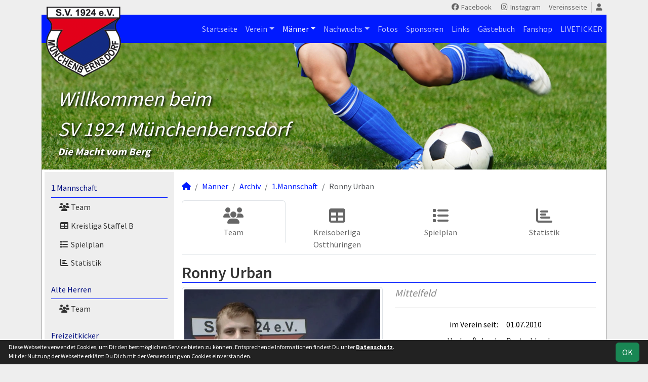

--- FILE ---
content_type: text/html; charset=utf-8
request_url: https://muenchenbernsdorf.scipmanager.de/maenner/archiv/2014-15/erste/spieler/rurban
body_size: 5694
content:
<!DOCTYPE HTML>
<html lang="de">
<head>
<title>Ronny Urban</title>
<meta charset="utf-8">
<meta http-equiv="X-UA-Compatible" content="IE=edge">
<meta name="google-site-verification" content="sdWVmAuk2MhX2XVxnyB5qhrIJuUQlXink2tuAKu2xZ4">
<meta name="description" content="Auf der offiziellen Webseite des SV 1924 Münchenbernsdorf wird der Verein mit allen Mannschaften und Mitgliedern vorgestellt. Es gibt zahlreiche Statistiken zu Spieltag und Spielern, viele Fotos und vieles mehr. (C) soccero">
<meta name="keywords" content="SV 1924 Münchenbernsdorf e.V., Verein, Fussball, News, Fußball, Sportverein, scipmanager, soccero, Ronny Urban, Mittelfeld">
<meta name="author" content="zoommedia | www.soccero.de">
<meta name="viewport" content="width=device-width, initial-scale=1.0">
<link rel="icon" type="image/png" sizes="96x96" href="/favicon.png">
<link rel="icon" type="image/png" sizes="144x144" href="/templates/favicons/favicon-144x144.png">
<link rel="icon" type="image/png" sizes="192x192" href="/templates/favicons/favicon-192x192.png">
<link rel="icon" type="image/png" sizes="512x512" href="/templates/favicons/favicon-512x512.png">
<link rel="apple-touch-icon" type="image/png" sizes="180x180" href="/templates/favicons/apple-touch-icon.png">
<link href="/media/fonts/SourceSansPro/SourceSansPro.css" rel="stylesheet"><link type="text/css" rel="stylesheet" href="/media/minified/core.bs5.min.css?1764802553">
<link rel="stylesheet" type="text/css" href="/media/wp_scip/scip.core.css?20250714">
<link rel="stylesheet" type="text/css" href="/media/wp_scip/style.core.css?20230517">
<link rel="stylesheet" type="text/css" href="/media/wp_scip/style.color_blue.css?20221110">
<script>const CMSdevelop = 0; BSversion = 5; CMSmedia = '/media'; CMSwww = '';</script>
<script src="/media/core/core.head.js?20250507"></script>
<script src="/media/core/jquery/jquery-3.6.0.min.js"></script>
<script src="/media/core/axios/1.4.0/axios.min.js"></script><link rel="alternate" type="application/rss+xml" title="News" href="https://muenchenbernsdorf.scipmanager.de/feed">
</head>
<body class="cms-content-nav">
<div class="container">

  <!-- *****************************************************************************************************************************************
    HEADER
  ****************************************************************************************************************************************** -->
  <header>
    <!-- Wappen -->
    <a class="scip-wappen d-none d-lg-inline" href="/"></a>
    <a class="scip-wappen-md d-lg-none" href="/"></a>

    <!-- Button für Responsive Navigation -->
    <nav id="cms_nav_mobile_btn" class="d-block d-lg-none">
      <button class="navbar-toggler navbar-dark" type="button" data-bs-toggle="offcanvas" data-bs-target="#offcanvasMobile">
        <span class="navbar-toggler-icon"></span>
      </button>
    </nav>

    <!-- Responsive Navigation -->
    <!--  tabindex="-1" -> JS Fehler bei Login -> modal Maximum call stack size exceeded." -->
    <div class="offcanvas offcanvas-start" data-bs-scroll="true" tabindex="-1" id="offcanvasMobile" style="width:250px; max-width:80%">
      <div class="offcanvas-body p-0">
        <nav id="cms_nav_mobile"></nav>
      </div>
    </div>

    <nav class="navbar navbar-expand-md justify-content-end" id="cms_nav2"></nav>
    <div class="d-flex flex-column"><!-- PER OPTION reverse -->
     <nav class="navbar navbar-expand-md" id="cms_nav"></nav>
      <div class="scip-title">
      <p style="text-shadow: 2px 2px 4px #000;"><em><span style="font-size: 2.5rem;">Willkommen beim<br>SV 1924 Münchenbernsdorf</span></em> <br><em><strong><span style="font-size: 1.3rem;">Die Macht vom Berg</span></strong></em></p>    </div>
  </div>
 </header>

  <!-- *****************************************************************************************************************************************
    MAIN WRAPPER
  ****************************************************************************************************************************************** -->

  <main class="d-flex flex-row">
  <!-- *****************************************************************************************************************************************
    SIDEBAR
  ****************************************************************************************************************************************** -->
    <aside class="cms-sidebar d-none d-lg-block">
          	<nav id="cms_nav_sidebar"><a class="nav-item nav-link" href="/maenner/erste">1.Mannschaft</a><ul><li class="nav-item"><a class="nav-link" href="/maenner/erste/team"><i class="fas fa-users fa-fw"></i> Team</a></li><li class="nav-item"><a class="nav-link" href="/maenner/erste/liga"><i class="fas fa-table fa-fw"></i> Kreisliga Staffel B</a></li><li class="nav-item"><a class="nav-link" href="/maenner/erste/spiele"><i class="fas fa-list fa-fw"></i> Spielplan</a></li><li class="nav-item"><a class="nav-link" href="/maenner/erste/statistik"><i class="fas fa-chart-bar fa-fw"></i> Statistik</a></li></ul><a class="nav-item nav-link" href="/maenner/alte-herren">Alte Herren</a><ul><li class="nav-item"><a class="nav-link" href="/maenner/alte-herren/team"><i class="fas fa-users fa-fw"></i> Team</a></li></ul><a class="nav-item nav-link" href="/maenner/freizeitkicker">Freizeitkicker</a><ul><li class="nav-item"><a class="nav-link" href="/maenner/freizeitkicker/team"><i class="fas fa-users fa-fw"></i> Team</a></li></ul><a class="nav-item nav-link" href="/maenner/statistik">Spielerstatistik</a><ul><li class="nav-item"><a class="nav-link" href="/maenner/statistik/spiele">Spiele</a></li><li class="nav-item"><a class="nav-link" href="/maenner/statistik/tore">Tore</a></li><li class="nav-item"><a class="nav-link" href="/maenner/statistik/vorlagen">Assists</a></li><li class="nav-item"><a class="nav-link" href="/maenner/statistik/scorer">Scorer</a></li><li class="nav-item"><a class="nav-link" href="/maenner/statistik/suender">Sünder</a></li></ul><a class="nav-item nav-link active" href="/maenner/archiv">Archiv</a><ul><li class="nav-item"><a class="nav-link" href="/maenner/archiv/">1992 - 2024</a></li></ul></nav>
      <br><div class="scip-sponsor"><a href="/sponsoren/37-zimmerei-hoffmann"><img alt="Zimmerei Hoffmann" src="/assets/img_sponsors/37.webp"></a></div><br></p>
<p style="text-align: center;">&nbsp;<a href="http://www.fansportshop-winkler.de/"><img src="https://www.sv-1924.de/images/PageTeaser6555.jpg" alt="JOMA" width="150" height="80" style="display: block; margin-left: auto; margin-right: auto;" /></a>
</p>
<p style="text-align: center;">&nbsp;<a href="http://www.klubkasse.de/klub-page.html?club_id=459" > <img src="http://mzm.klubkasse.de/banner.php?id=149&club_id=459" alt="Klubkasse.de Banner" width="140" height="80" style="display: block; margin-left: auto; margin-right: auto;" /></a>
</p>
<br/>
<br/><br><img style="margin-top:50px;" alt="powered by soccero" src="/media/wp_scip/img/powered_by_soccero.png">    </aside>

  <!-- *****************************************************************************************************************************************
    CONTENT
  ****************************************************************************************************************************************** -->
    <div class="cms-content pt-3 w-100">
      <nav aria-label="breadcrumb"><ol class="breadcrumb"><li class="breadcrumb-item"><a href="/"><i class="fas fa-home"></i></a></li><li class="breadcrumb-item"><a href="/maenner">Männer</a></li><li class="breadcrumb-item"><a href="/maenner/archiv">Archiv</a></li><li class="breadcrumb-item"><a href="/maenner/archiv/2014-15/erste">1.Mannschaft</a></li><li class="breadcrumb-item active" aria-current="page">Ronny Urban</li></ol></nav>      <nav id="cms_nav_content"></nav>
      <h1>Ronny Urban</h1><div class="row" >
<div class="col-md-6" >
    <img  src="/assets/img_players/large/185.webp" alt="Ronny Urban" class="img-thumbnail"></div>
<div class="col-md-6" >
   <div class="float-end">
     <span style="font-size:60px; color:#ddd; line-height:0.7em;"><em></em></span>
   </div>
   <span class="text-muted text-center show" style="font-size:20px; color2:#ccc;line-height:1.2em;"><em>Mittelfeld</em></span>
   <div class="clearfix"></div>
   <hr>
   <table class="table noline table-sm">
    
	  	  <tr>
	    <td class="quest">im Verein seit:</td>
	    <td class="reply">01.07.2010</td>
	  </tr>
	  	  	  <tr>
	    <td class="quest">Herkunftsland:</td>
	    <td class="reply">Deutschland</td>
	  </tr>
	  	  
		  		  		  		  		  		  	    </table>
    </div>
    </div>

<br>
<br>

<h2>Saisonstatistik</h2>

<div class="cms-offset-padding">
<table class="table noline cms-table-sticky">
  <thead>
    <tr class="line-color">
      <th class="d-none d-sm-table-cell py-0">&nbsp;</th>
      <th>&nbsp;</th>
      <th class="w5em text-center"><img src="/media/wp_scip/img/icon_matches.png" title="Spiele" alt="Spiele"></th>
      <th class="w5em text-center"><img src="/media/wp_scip/img/icon_goals.png" title="Tore" alt="Tore"></th>
      <th class="w5em text-center"><img src="/media/wp_scip/img/icon_assists.png" title="Vorlagen" alt="Vorlagen"></th>
      <th class="w5em text-center"><img src="/media/wp_scip/img/icon_yellow.png" title="Gelbe Karten" alt="Gelbe Karten"></th>
      <th class="w5em text-center"><img src="/media/wp_scip/img/icon_yellow_red.png" title="Gelb-Rote Karten" alt="Gelb-Rote Karten"></th>
      <th class="w5em text-center"><img src="/media/wp_scip/img/icon_red.png" title="Rote Karten" alt="Rote Karten"></th>
      <th class="w5em text-center"><img src="/media/wp_scip/img/icon_in.png" title="Einwechslungen" alt="Einwechslungen"></th>
      <th class="w5em text-center"><img src="/media/wp_scip/img/icon_out.png" title="Auswechslungen" alt="Auswechslungen"></th>
    </tr>
  </thead>
  <tbody>
	<tr class="bg1 line-top">
	  <td class="d-none d-sm-table-cell py-0"></td>
	  <td colspan="9" class="bold py-0"><div class="d-sm-none mt-2">2017/18</div></td>
	</tr>
	<tr class="bg1">
	  <td class="bold d-none d-sm-table-cell">2017/18</td>
	  <td class="nowrap">1.Mannschaft</td>
	  <td class="text-center"><a class="notd" href="/maenner/statistik/spiele/2017-18/rurban/erste">3</a></td>
	  <td class="text-center"><a class="notd" href="/maenner/statistik/tore/2017-18/rurban/erste">1</a></td>
	  <td class="text-center"><a class="notd" href="/maenner/statistik/vorlagen/2017-18/rurban/erste">0</a></td>
	  <td class="text-center"><a class="notd" href="/maenner/statistik/gelbe-karten/2017-18/rurban/erste">0</a></td>
	  <td class="text-center"><a class="notd" href="/maenner/statistik/gelb-rote-karten/2017-18/rurban/erste">0</a></td>
	  <td class="text-center"><a class="notd" href="/maenner/statistik/rote-karten/2017-18/rurban/erste">0</a></td>
	  <td class="text-center"><a class="notd" href="/maenner/statistik/einwechslungen/2017-18/rurban/erste">3</a></td>
	  <td class="text-center"><a class="notd" href="/maenner/statistik/auswechslungen/2017-18/rurban/erste">0</a></td>
 	 </tr>
	<tr class="bg1">
	  <td class="bold d-none d-sm-table-cell">&nbsp;</td>
	  <td class="nowrap">2.Mannschaft</td>
	  <td class="text-center"><a class="notd" href="/maenner/statistik/spiele/2017-18/rurban/zweite">12</a></td>
	  <td class="text-center"><a class="notd" href="/maenner/statistik/tore/2017-18/rurban/zweite">0</a></td>
	  <td class="text-center"><a class="notd" href="/maenner/statistik/vorlagen/2017-18/rurban/zweite">0</a></td>
	  <td class="text-center"><a class="notd" href="/maenner/statistik/gelbe-karten/2017-18/rurban/zweite">2</a></td>
	  <td class="text-center"><a class="notd" href="/maenner/statistik/gelb-rote-karten/2017-18/rurban/zweite">0</a></td>
	  <td class="text-center"><a class="notd" href="/maenner/statistik/rote-karten/2017-18/rurban/zweite">0</a></td>
	  <td class="text-center"><a class="notd" href="/maenner/statistik/einwechslungen/2017-18/rurban/zweite">1</a></td>
	  <td class="text-center"><a class="notd" href="/maenner/statistik/auswechslungen/2017-18/rurban/zweite">3</a></td>
 	 </tr>
	<tr class="bg0 line-top">
	  <td class="d-none d-sm-table-cell py-0"></td>
	  <td colspan="9" class="bold py-0"><div class="d-sm-none mt-2">2016/17</div></td>
	</tr>
	<tr class="bg0">
	  <td class="bold d-none d-sm-table-cell">2016/17</td>
	  <td class="nowrap">2.Mannschaft</td>
	  <td class="text-center"><a class="notd" href="/maenner/statistik/spiele/2016-17/rurban/zweite">11</a></td>
	  <td class="text-center"><a class="notd" href="/maenner/statistik/tore/2016-17/rurban/zweite">3</a></td>
	  <td class="text-center"><a class="notd" href="/maenner/statistik/vorlagen/2016-17/rurban/zweite">0</a></td>
	  <td class="text-center"><a class="notd" href="/maenner/statistik/gelbe-karten/2016-17/rurban/zweite">0</a></td>
	  <td class="text-center"><a class="notd" href="/maenner/statistik/gelb-rote-karten/2016-17/rurban/zweite">0</a></td>
	  <td class="text-center"><a class="notd" href="/maenner/statistik/rote-karten/2016-17/rurban/zweite">0</a></td>
	  <td class="text-center"><a class="notd" href="/maenner/statistik/einwechslungen/2016-17/rurban/zweite">5</a></td>
	  <td class="text-center"><a class="notd" href="/maenner/statistik/auswechslungen/2016-17/rurban/zweite">3</a></td>
 	 </tr>
	<tr class="bg1 line-top">
	  <td class="d-none d-sm-table-cell py-0"></td>
	  <td colspan="9" class="bold py-0"><div class="d-sm-none mt-2">2015/16</div></td>
	</tr>
	<tr class="bg1">
	  <td class="bold d-none d-sm-table-cell">2015/16</td>
	  <td class="nowrap">1.Mannschaft</td>
	  <td class="text-center"><a class="notd" href="/maenner/statistik/spiele/2015-16/rurban/erste">8</a></td>
	  <td class="text-center"><a class="notd" href="/maenner/statistik/tore/2015-16/rurban/erste">1</a></td>
	  <td class="text-center"><a class="notd" href="/maenner/statistik/vorlagen/2015-16/rurban/erste">0</a></td>
	  <td class="text-center"><a class="notd" href="/maenner/statistik/gelbe-karten/2015-16/rurban/erste">1</a></td>
	  <td class="text-center"><a class="notd" href="/maenner/statistik/gelb-rote-karten/2015-16/rurban/erste">0</a></td>
	  <td class="text-center"><a class="notd" href="/maenner/statistik/rote-karten/2015-16/rurban/erste">0</a></td>
	  <td class="text-center"><a class="notd" href="/maenner/statistik/einwechslungen/2015-16/rurban/erste">6</a></td>
	  <td class="text-center"><a class="notd" href="/maenner/statistik/auswechslungen/2015-16/rurban/erste">2</a></td>
 	 </tr>
	<tr class="bg1">
	  <td class="bold d-none d-sm-table-cell">&nbsp;</td>
	  <td class="nowrap">2.Mannschaft</td>
	  <td class="text-center"><a class="notd" href="/maenner/statistik/spiele/2015-16/rurban/zweite">11</a></td>
	  <td class="text-center"><a class="notd" href="/maenner/statistik/tore/2015-16/rurban/zweite">5</a></td>
	  <td class="text-center"><a class="notd" href="/maenner/statistik/vorlagen/2015-16/rurban/zweite">0</a></td>
	  <td class="text-center"><a class="notd" href="/maenner/statistik/gelbe-karten/2015-16/rurban/zweite">1</a></td>
	  <td class="text-center"><a class="notd" href="/maenner/statistik/gelb-rote-karten/2015-16/rurban/zweite">0</a></td>
	  <td class="text-center"><a class="notd" href="/maenner/statistik/rote-karten/2015-16/rurban/zweite">0</a></td>
	  <td class="text-center"><a class="notd" href="/maenner/statistik/einwechslungen/2015-16/rurban/zweite">1</a></td>
	  <td class="text-center"><a class="notd" href="/maenner/statistik/auswechslungen/2015-16/rurban/zweite">5</a></td>
 	 </tr>
	<tr class="bg0 line-top">
	  <td class="d-none d-sm-table-cell py-0"></td>
	  <td colspan="9" class="bold py-0"><div class="d-sm-none mt-2">2014/15</div></td>
	</tr>
	<tr class="bg0">
	  <td class="bold d-none d-sm-table-cell">2014/15</td>
	  <td class="nowrap">1.Mannschaft</td>
	  <td class="text-center"><a class="notd" href="/maenner/statistik/spiele/2014-15/rurban/erste">12</a></td>
	  <td class="text-center"><a class="notd" href="/maenner/statistik/tore/2014-15/rurban/erste">0</a></td>
	  <td class="text-center"><a class="notd" href="/maenner/statistik/vorlagen/2014-15/rurban/erste">0</a></td>
	  <td class="text-center"><a class="notd" href="/maenner/statistik/gelbe-karten/2014-15/rurban/erste">0</a></td>
	  <td class="text-center"><a class="notd" href="/maenner/statistik/gelb-rote-karten/2014-15/rurban/erste">0</a></td>
	  <td class="text-center"><a class="notd" href="/maenner/statistik/rote-karten/2014-15/rurban/erste">0</a></td>
	  <td class="text-center"><a class="notd" href="/maenner/statistik/einwechslungen/2014-15/rurban/erste">10</a></td>
	  <td class="text-center"><a class="notd" href="/maenner/statistik/auswechslungen/2014-15/rurban/erste">2</a></td>
 	 </tr>
</tbody>
</table>
</div>
<h2>Gesamtstatistik</h2>
<div class="row">
	<div class="col-md-4 col-6">
	<table class="table noline table-sm">
	  <thead>
	    <tr>
	      <th class="bold" colspan="2">1.Mannschaft</th>
	    </tr>
	  </thead>
	  <tbody>
	    <tr>
	      <td class="text-end"><img alt="Spiele" src="/media/wp_scip/img/icon_matches_15.png">&nbsp;</td>
	      <td><a class="notd" href="/maenner/statistik/spiele/ewig/rurban/erste">23</a> Spiele</td>
	    </tr>
	    <tr>
	      <td class="text-end"><img alt="Tore" src="/media/wp_scip/img/icon_goals_15.png">&nbsp;</td>
	      <td><a class="notd" href="/maenner/statistik/tore/ewig/rurban/erste">2</a> Tore</td>
	    </tr>
	    <tr>
	      <td class="text-end"><img alt="Vorlagen" src="/media/wp_scip/img/icon_assists_15.png">&nbsp;</td>
	      <td><a class="notd" href="/maenner/statistik/vorlagen/ewig/rurban/erste">0</a> Vorlagen</td>
	    </tr>
	    <tr>
	      <td class="text-end"><img alt="Gelbe Karten" src="/media/wp_scip/img/icon_yellow_15.png">&nbsp;</td>
	      <td><a class="notd" href="/maenner/statistik/gelbe-karten/ewig/rurban/erste">1</a> Gelbe Karte</td>
	    </tr>
	    <tr>
	      <td class="text-end"><img alt="Gelb-Rote Karten" src="/media/wp_scip/img/icon_yellow_red_15.png">&nbsp;</td>
	      <td><a class="notd" href="/maenner/statistik/gelb-rote-karten/ewig/rurban/erste">0</a> Gelb-Rote Karten</td>
	    </tr>
	    <tr>
	      <td class="text-end"><img alt="Gelb-Rote Karten" src="/media/wp_scip/img/icon_red_15.png">&nbsp;</td>
	      <td><a class="notd" href="/maenner/statistik/rote-karten/ewig/rurban/erste">0</a> Rote Karten</td>
	    </tr>
	    <tr>
	      <td class="text-end bold large text-muted-2">S&nbsp;</td>
	      <td>13 Siege</td>
	      	    </tr>
	    <tr>
	      <td class="text-end bold large text-muted-2">U&nbsp;</td>
	      <td>2 Unentschieden</td>
	    </tr>
	    <tr>
	      <td class="text-end bold large text-muted-2">N&nbsp;</td>
	      <td>8 Niederlagen</td>
	    </tr>
	  </tbody>
	</table>
	</div>
	<div class="col-md-4 col-6">
	<table class="table noline table-sm">
	  <thead>
	    <tr>
	      <th class="bold" colspan="2">2.Mannschaft</th>
	    </tr>
	  </thead>
	  <tbody>
	    <tr>
	      <td class="text-end"><img alt="Spiele" src="/media/wp_scip/img/icon_matches_15.png">&nbsp;</td>
	      <td><a class="notd" href="/maenner/statistik/spiele/ewig/rurban/zweite">34</a> Spiele</td>
	    </tr>
	    <tr>
	      <td class="text-end"><img alt="Tore" src="/media/wp_scip/img/icon_goals_15.png">&nbsp;</td>
	      <td><a class="notd" href="/maenner/statistik/tore/ewig/rurban/zweite">8</a> Tore</td>
	    </tr>
	    <tr>
	      <td class="text-end"><img alt="Vorlagen" src="/media/wp_scip/img/icon_assists_15.png">&nbsp;</td>
	      <td><a class="notd" href="/maenner/statistik/vorlagen/ewig/rurban/zweite">0</a> Vorlagen</td>
	    </tr>
	    <tr>
	      <td class="text-end"><img alt="Gelbe Karten" src="/media/wp_scip/img/icon_yellow_15.png">&nbsp;</td>
	      <td><a class="notd" href="/maenner/statistik/gelbe-karten/ewig/rurban/zweite">3</a> Gelbe Karten</td>
	    </tr>
	    <tr>
	      <td class="text-end"><img alt="Gelb-Rote Karten" src="/media/wp_scip/img/icon_yellow_red_15.png">&nbsp;</td>
	      <td><a class="notd" href="/maenner/statistik/gelb-rote-karten/ewig/rurban/zweite">0</a> Gelb-Rote Karten</td>
	    </tr>
	    <tr>
	      <td class="text-end"><img alt="Gelb-Rote Karten" src="/media/wp_scip/img/icon_red_15.png">&nbsp;</td>
	      <td><a class="notd" href="/maenner/statistik/rote-karten/ewig/rurban/zweite">0</a> Rote Karten</td>
	    </tr>
	    <tr>
	      <td class="text-end bold large text-muted-2">S&nbsp;</td>
	      <td>15 Siege</td>
	      	    </tr>
	    <tr>
	      <td class="text-end bold large text-muted-2">U&nbsp;</td>
	      <td>3 Unentschieden</td>
	    </tr>
	    <tr>
	      <td class="text-end bold large text-muted-2">N&nbsp;</td>
	      <td>16 Niederlagen</td>
	    </tr>
	  </tbody>
	</table>
	</div>
	<div class="col-md-4 col-6">
	<table class="table noline table-sm">
	  <thead>
	    <tr>
	      <th class="bold" colspan="2">ALLE MANNSCHAFTEN</th>
	    </tr>
	  </thead>
	  <tbody>
	    <tr>
	      <td class="text-end"><img alt="Spiele" src="/media/wp_scip/img/icon_matches_15.png">&nbsp;</td>
	      <td><a class="notd" href="/maenner/statistik/spiele/ewig/rurban/">57</a> Spiele</td>
	    </tr>
	    <tr>
	      <td class="text-end"><img alt="Tore" src="/media/wp_scip/img/icon_goals_15.png">&nbsp;</td>
	      <td><a class="notd" href="/maenner/statistik/tore/ewig/rurban/">10</a> Tore</td>
	    </tr>
	    <tr>
	      <td class="text-end"><img alt="Vorlagen" src="/media/wp_scip/img/icon_assists_15.png">&nbsp;</td>
	      <td><a class="notd" href="/maenner/statistik/vorlagen/ewig/rurban/">0</a> Vorlagen</td>
	    </tr>
	    <tr>
	      <td class="text-end"><img alt="Gelbe Karten" src="/media/wp_scip/img/icon_yellow_15.png">&nbsp;</td>
	      <td><a class="notd" href="/maenner/statistik/gelbe-karten/ewig/rurban/">4</a> Gelbe Karten</td>
	    </tr>
	    <tr>
	      <td class="text-end"><img alt="Gelb-Rote Karten" src="/media/wp_scip/img/icon_yellow_red_15.png">&nbsp;</td>
	      <td><a class="notd" href="/maenner/statistik/gelb-rote-karten/ewig/rurban/">0</a> Gelb-Rote Karten</td>
	    </tr>
	    <tr>
	      <td class="text-end"><img alt="Gelb-Rote Karten" src="/media/wp_scip/img/icon_red_15.png">&nbsp;</td>
	      <td><a class="notd" href="/maenner/statistik/rote-karten/ewig/rurban/">0</a> Rote Karten</td>
	    </tr>
	    <tr>
	      <td class="text-end bold large text-muted-2">S&nbsp;</td>
	      <td>28 Siege</td>
	      	    </tr>
	    <tr>
	      <td class="text-end bold large text-muted-2">U&nbsp;</td>
	      <td>5 Unentschieden</td>
	    </tr>
	    <tr>
	      <td class="text-end bold large text-muted-2">N&nbsp;</td>
	      <td>24 Niederlagen</td>
	    </tr>
	  </tbody>
	</table>
	</div>
</div>
      <div class="text-center my-4"><br/>
<br/>
<br/>
<br/>
<br/>
<br/>
<p style="text-align: center;">&nbsp;<a href="http://www.volksbank-vor-ort.de"><img src="https://muenchenbernsdorf.scipmanager.de/assets/img_sponsors/large/35.png?1540455236" alt="Fanshop" width="500" height="80" style="display: block; margin-left: auto; margin-right: auto;" /></a>
</p></div>
    </div>
</main>

  <!-- *****************************************************************************************************************************************
    FOOTER
  ****************************************************************************************************************************************** -->
  <footer class="row g-0">
    <div class="col-md-4">
        <a class="nav-link d-inline-block lh1-3 nowrap" href="https://www.soccero.de">
          <img src="/media/wp_scip/img/logo_soccero_silver_35.png" alt="soccero" class="footer-logo float-start">
          <span>soccero.de<br>
            <span class="small-2 text-muted">&copy; 2006 - 2025</span>
          </span>
        </a>
    </div>
    <div class="col-md-8">
      <div> <!-- div notwendig für scss -->
        <nav id="cms_nav_footer"></nav>
      </div>
    </div>
  </footer>
</div>



<!-- COOKIE-SNIPPET -->
<div id="cookieLaw" style="display:none; position:fixed;bottom:0;left:0;right:0;background:#222;color:#fff; padding:5px; border-top:1px solid #fff; font-size:12px; z-index:15000;">
  <div class="container">
    <button class="btn btn-success" style="position: relative; float: right;">OK</button>
    <div style="margin-right:80px;">
     	Diese Webseite verwendet Cookies, um Dir den bestmöglichen Service bieten zu können.
	Entsprechende Informationen findest Du unter <a style="color:#fff" class="bold" href="/datenschutz#cookies">Datenschutz</a>.<br>
	Mit der Nutzung der Webseite erklärst Du Dich mit der Verwendung von Cookies einverstanden.
    </div>
  </div>
</div>
<script>
const page_nav = {"1":{"account":{"url_name":"account","class":"nav_account","link_name":"<i class=\"toolTip fas fa-user\" title=\"Admin-Login\"><\/i>","a_class":"popup fadein"},"cms_1":{"link_name":"Startseite","url_name":"","class":"nav"},"cms_19":{"link_name":"News","url_name":"news","hidden":true,"class":null},"cms_20":{"link_name":"soccero","url_name":"s","hidden":true,"class":null},"cms_22":{"link_name":"ftdrsedfguhj","url_name":"ftdrsedfguhj","hidden":true,"class":null},"cms_25":{"link_name":"Liveticker","url_name":"liveticker","hidden":true,"class":null},"cms_29":{"link_name":"Liveticker2","url_name":"liveticker2","hidden":true,"class":null},"cms_2":{"link_name":"Verein","url_name":"verein","class":"nav"},"cms_3":{"link_name":"M\u00e4nner","url_name":"maenner","class":"nav"},"cms_5":{"link_name":"Nachwuchs","url_name":"nachwuchs","class":"nav"},"cms_6":{"link_name":"Fotos","url_name":"fotos","class":"nav"},"cms_7":{"link_name":"Sponsoren","url_name":"sponsoren","class":"nav"},"cms_8":{"link_name":"Links","url_name":"links","class":"nav"},"cms_9":{"link_name":"G\u00e4stebuch","url_name":"gaestebuch","class":"nav"},"cms_26":{"link_name":"Fanshop","url_name":"https:\/\/sv-1924.fan12.de\/","href":"https:\/\/sv-1924.fan12.de\/","class":"nav"},"cms_27":{"link_name":"LIVETICKER","url_name":"livetic","class":"nav"},"cms_21":{"link_name":"Vereinsseite","url_name":"http:\/\/www.sv-1924.de","href":"http:\/\/www.sv-1924.de","class":"nav2"},"cms_10":{"link_name":"Besucherstatistik","url_name":"besucherstatistik","class":"footer"},"cms_12":{"link_name":"Impressum","url_name":"impressum","class":"footer"},"cms_24":{"link_name":"Geburtstage","url_name":"geburtstage","class":"footer"},"cms_11":{"link_name":"Kontakt","url_name":"kontakt","class":"footer"},"cms_31":{"link_name":"Datenschutz","url_name":"datenschutz","class":"footer"}},"cms_1":{"1":{"link_name":"<i class=\"fas fa-home\"><\/i>","url_name":"","hidden":true}},"cms_2":{"cms_14":{"link_name":"Vereinsf\u00fchrung","url_name":"vereinsfuehrung"},"cms_15":{"link_name":"Schiedsrichter","url_name":"schiedsrichter"},"cms_16":{"link_name":"Mannschaften","url_name":"mannschaften"},"cms_17":{"link_name":"Trainingszeiten","url_name":"trainingszeiten"},"cms_33":{"link_name":"Hallenplan","url_name":"hallenplan"},"cms_18":{"link_name":"Anschrift","url_name":"anschrift"},"cms_23":{"link_name":"Bankverbindung","url_name":"bankverbindung"},"cms_30":{"link_name":"Formulare","url_name":"formulare"}},"cms_3":{"scip_team_1":{"url_name":"erste","link_name":"1.Mannschaft"},"scip_team_8":{"url_name":"alte-herren","link_name":"Alte Herren"},"scip_team_35":{"url_name":"freizeitkicker","link_name":"Freizeitkicker"},"scip_stats_men":{"url_name":"statistik","link_name":"Spielerstatistik"},"scip_archiv_men":{"url_name":"archiv","link_name":"Archiv"}},"scip_team_1":{"scip_squad_1":{"url_name":"team","link_name":"Team","icon":"fas fa-users"},"scip_league_1-435":{"url_name":"liga","link_name":"Kreisliga Staffel B","icon":"fas fa-table"},"scip_matches_1":{"url_name":"spiele","link_name":"Spielplan","icon":"fas fa-list"},"scip_teamsstats_1":{"url_name":"statistik","link_name":"Statistik","icon":"fas fa-chart-bar"}},"scip_team_8":{"scip_squad_8":{"url_name":"team","link_name":"Team","icon":"fas fa-users"}},"scip_team_35":{"scip_squad_35":{"url_name":"team","link_name":"Team","icon":"fas fa-users"}},"scip_stats_men":{"scip_stats_men_spiele":{"url_name":"spiele","link_name":"Spiele"},"scip_stats_men_tore":{"url_name":"tore","link_name":"Tore"},"scip_stats_men_vorlagen":{"url_name":"vorlagen","link_name":"Assists"},"scip_stats_men_scorer":{"url_name":"scorer","link_name":"Scorer"},"scip_stats_men_suender":{"url_name":"suender","link_name":"S\u00fcnder"},"scip_stats_men_gelbe-karten":{"url_name":"gelbe-karten","link_name":"Gelbe Karten","hidden":true},"scip_stats_men_gelb-rote-karten":{"url_name":"gelb-rote-karten","link_name":"Gelb-Rote Karten","hidden":true},"scip_stats_men_rote-karten":{"url_name":"rote-karten","link_name":"Rote Karten","hidden":true},"scip_stats_men_einwechslungen":{"url_name":"einwechslungen","link_name":"Einwechslungen","hidden":true},"scip_stats_men_auswechslungen":{"url_name":"auswechslungen","link_name":"Auswechslungen","hidden":true}},"scip_archiv_men":{"scip_archiv_men_sub":{"url_name":"","link_name":"1992 - 2024"},"scip_archiv_men_21":{"url_name":"2014-15","link_name":"2014\/15","hidden":true}},"cms_5":{"scip_team_12":{"url_name":"b-junioren","link_name":"B-Junioren"},"scip_team_14":{"url_name":"c-junioren","link_name":"C-Junioren"},"scip_team_16":{"url_name":"d-junioren","link_name":"D-Junioren"},"scip_team_18":{"url_name":"e-junioren","link_name":"E-Junioren"},"scip_team_19":{"url_name":"e2-junioren","link_name":"E2-Junioren"},"scip_team_22":{"url_name":"g-junioren","link_name":"G-Junioren"},"scip_archiv_jun":{"url_name":"archiv","link_name":"Archiv"}},"scip_team_12":{"scip_squad_12":{"url_name":"team","link_name":"Team","icon":"fas fa-users"},"scip_league_12-438":{"url_name":"liga","link_name":"Kreisliga","icon":"fas fa-table"},"scip_matches_12":{"url_name":"spiele","link_name":"Spielplan","icon":"fas fa-list"},"scip_teamsstats_12":{"url_name":"statistik","link_name":"Statistik","icon":"fas fa-chart-bar"}},"scip_team_14":{"scip_squad_14":{"url_name":"team","link_name":"Team","icon":"fas fa-users"},"scip_league_14-439":{"url_name":"liga","link_name":"Kreisoberliga","icon":"fas fa-table"},"scip_matches_14":{"url_name":"spiele","link_name":"Spielplan","icon":"fas fa-list"},"scip_teamsstats_14":{"url_name":"statistik","link_name":"Statistik","icon":"fas fa-chart-bar"}},"scip_team_16":{"scip_squad_16":{"url_name":"team","link_name":"Team","icon":"fas fa-users"},"scip_league_16-440":{"url_name":"liga","link_name":"Kreisliga","icon":"fas fa-table"},"scip_matches_16":{"url_name":"spiele","link_name":"Spielplan","icon":"fas fa-list"},"scip_teamsstats_16":{"url_name":"statistik","link_name":"Statistik","icon":"fas fa-chart-bar"}},"scip_team_18":{"scip_squad_18":{"url_name":"team","link_name":"Team","icon":"fas fa-users"},"scip_league_18-441":{"url_name":"liga-441","link_name":"Kreisoberliga","icon":"fas fa-table"},"scip_league_18-453":{"url_name":"liga","link_name":"Meisterrunde KOL","icon":"fas fa-table"},"scip_matches_18":{"url_name":"spiele","link_name":"Spielplan","icon":"fas fa-list"},"scip_teamsstats_18":{"url_name":"statistik","link_name":"Statistik","icon":"fas fa-chart-bar"}},"scip_team_19":{"scip_squad_19":{"url_name":"team","link_name":"Team","icon":"fas fa-users"},"scip_league_19-442":{"url_name":"liga","link_name":"Freizeitliga","icon":"fas fa-table"}},"scip_team_22":{"scip_squad_22":{"url_name":"team","link_name":"Team","icon":"fas fa-users"}},"scip_archiv_jun":{"scip_archiv_jun_sub":{"url_name":"","link_name":"2005 - 2024"}},"scip_archiv_men_21":{"scip_team_21_1":{"url_name":"erste","link_name":"1.Mannschaft","use_child":"squad"}},"scip_team_21_1":{"squad":{"url_name":"","link_name":"Team","icon":"fas fa-users","crumb":false},"league-223":{"url_name":"liga","link_name":"Kreisoberliga Ostth\u00fcringen","icon":"fas fa-table"},"matches":{"url_name":"spiele","link_name":"Spielplan","icon":"fas fa-list"},"teamstats":{"url_name":"statistik","link_name":"Statistik","icon":"fas fa-chart-bar"}},"socialmedia":{"facebook":{"href":"https:\/\/www.facebook.com\/sv1924.de","link_name":"Facebook","icon":"fa-brands fa-facebook"},"instagram":{"href":"https:\/\/www.instagram.com\/sv_1924_muenchenbernsdorf","link_name":"Instagram","icon":"fa-brands fa-instagram"}}};
const page_nav_settings = {
	"page_parents"	: {"1":"cms_3","2":"scip_archiv_men","3":"scip_archiv_men_21","4":"scip_team_21_1","7":"squad"},
	"lev"		: {"1":"maenner","2":"archiv","3":"2014-15","4":"erste","5":"spieler","6":"rurban","7":"","8":""},
	"content_nav"	: "scip_team_21_1",
	"socialmedia"	: {"accounts_linking":"header","accounts_linking_type":"icon_text","share_linking":false},
	"title"		: "SV%201924%20M%C3%BCnchenbernsdorf%20-%20Ronny%20Urban"
}

domReady(function() {
	CORE_NaviInit(page_nav, page_nav_settings)
	if(page_nav_settings['socialmedia']['share_linking']) {
		CORE_SocialMediaShareButton(page_nav_settings['title'])
	}
})
window.addEventListener('resize', () => CORE_NaviInit(page_nav, page_nav_settings));

const cookieLaw = {
	storage : localStorage.getItem('cookieLaw'),
	element : document.getElementById('cookieLaw')
}
if(!cookieLaw.storage || Date.now() > cookieLaw.storage) {
	cookieLaw.element.style.display = 'block'
	// "cookie" für 200 Tage speichern
	cookieLaw.element.querySelector('button').addEventListener('click', () => {
		cookieLaw.element.style.display = 'none'
		const d = new Date();
		localStorage.setItem('cookieLaw', d.setTime(d.getTime() + 17280000000));	// (200*24*60*60*1000));
	})
}
</script>

<script src="/media/minified/core.bs5.min.js?1764802553"></script>
<script src="/media/wp_scip/scip.core.js?20240926"></script></body>
</html>